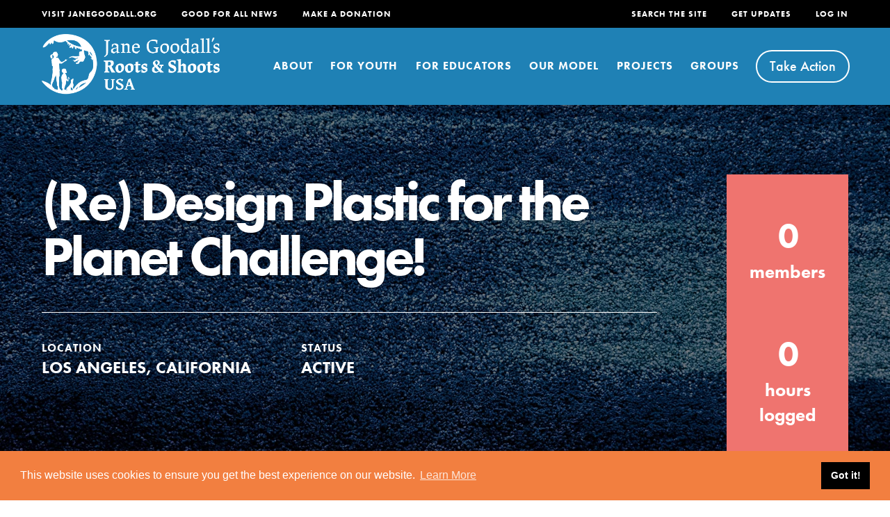

--- FILE ---
content_type: application/javascript; charset=UTF-8
request_url: https://rootsandshoots.org/wp-content/plugins/buddypress-moderation-tools/assets/js/ggpopover.js?ver=1.5.1
body_size: 4333
content:
+function ($) {
    'use strict';

    // CSS TRANSITION SUPPORT (Shoutout: http://www.modernizr.com/)
    // ============================================================

    function transitionEnd() {
        var el = document.createElement('gg')

        var transEndEventNames = {
            WebkitTransition: 'webkitTransitionEnd',
            MozTransition: 'transitionend',
            OTransition: 'oTransitionEnd otransitionend',
            transition: 'transitionend'
        }

        for (var name in transEndEventNames) {
            if (el.style[name] !== undefined) {
                return { end: transEndEventNames[name] }
            }
        }

        return false // explicit for ie8 (  ._.)
    }

    // http://blog.alexmaccaw.com/css-transitions
    $.fn.emulateTransitionEnd = function (duration) {
        var called = false
        var $el = this
        $(this).one('ggTransitionEnd', function () { called = true })
        var callback = function () { if (!called) $($el).trigger($.support.transition.end) }
        setTimeout(callback, duration)
        return this
    }

    $(function () {
        $.support.transition = transitionEnd()

        if (!$.support.transition) return

        $.event.special.ggTransitionEnd = {
            bindType: $.support.transition.end,
            delegateType: $.support.transition.end,
            handle: function (e) {
                if ($(e.target).is(this)) return e.handleObj.handler.apply(this, arguments)
            }
        }
    })

}(jQuery);

+function ($) {
    'use strict';

    // GGTOOLTIP PUBLIC CLASS DEFINITION
    // ===============================

    var ggTooltip = function (element, options) {
        this.type =
        this.options =
        this.enabled =
        this.timeout =
        this.hoverState =
        this.$element = null

        this.init('tooltip', element, options)
    }

    ggTooltip.VERSION = '2.0'

    ggTooltip.TRANSITION_DURATION = 150

    ggTooltip.DEFAULTS = {
        animation: true,
        placement: 'top',
        selector: false,
        template: '<div class="ggtooltip" role="tooltip"><div class="arrow-shadow"><div class="arrow"></div></div><div class="tooltip-inner"></div></div>',
        trigger: 'hover focus',
        title: '',
        delay: 0,
        html: false,
        container: false,
        viewport: {
            selector: 'body',
            padding: 0
        },
        backcolor: '#00ffcc',
        textcolor: '#000000',
        bordercolor: '#0066cc'
    }

    ggTooltip.prototype.init = function (type, element, options) {
        this.enabled = true
        this.type = type
        this.$element = $(element)
        this.options = this.getOptions(options)
        this.$viewport = this.options.viewport && $(this.options.viewport.selector || this.options.viewport)

        var triggers = this.options.trigger.split(' ')

        for (var i = triggers.length; i--;) {
            var trigger = triggers[i]

            if (trigger == 'click') {
                this.$element.on('click.' + this.type, this.options.selector, $.proxy(this.toggle, this))
            } else if (trigger != 'manual') {
                var eventIn = trigger == 'hover' ? 'mouseenter' : 'focusin'
                var eventOut = trigger == 'hover' ? 'mouseleave' : 'focusout'

                this.$element.on(eventIn + '.' + this.type, this.options.selector, $.proxy(this.enter, this))
                this.$element.on(eventOut + '.' + this.type, this.options.selector, $.proxy(this.leave, this))
            }
        }

        this.options.selector ?
          (this._options = $.extend({}, this.options, { trigger: 'manual', selector: '' })) :
          this.fixTitle()
    }

    ggTooltip.prototype.getDefaults = function () {
        return ggTooltip.DEFAULTS
    }

    ggTooltip.prototype.getOptions = function (options) {
        options = $.extend({}, this.getDefaults(), this.$element.data(), options)

        if (options.delay && typeof options.delay == 'number') {
            options.delay = {
                show: options.delay,
                hide: options.delay
            }
        }

        return options
    }

    ggTooltip.prototype.getDelegateOptions = function () {
        var options = {}
        var defaults = this.getDefaults()

        this._options && $.each(this._options, function (key, value) {
            if (defaults[key] != value) options[key] = value
        })

        return options
    }

    ggTooltip.prototype.enter = function (obj) {
        var self = obj instanceof this.constructor ?
            obj : $(obj.currentTarget).data('gg.' + this.type)

        if (self && self.$tip && self.$tip.is(':visible')) {
            self.hoverState = 'in'
            return
        }

        if (!self) {
            self = new this.constructor(obj.currentTarget, this.getDelegateOptions())
            $(obj.currentTarget).data('gg.' + this.type, self)
        }

        clearTimeout(self.timeout)

        self.hoverState = 'in'

        if (!self.options.delay || !self.options.delay.show) return self.show()

        self.timeout = setTimeout(function () {
            if (self.hoverState == 'in') self.show()
        }, self.options.delay.show)
    }

    ggTooltip.prototype.leave = function (obj) {
        var self = obj instanceof this.constructor ?
            obj : $(obj.currentTarget).data('gg.' + this.type)

        if (!self) {
            self = new this.constructor(obj.currentTarget, this.getDelegateOptions())
            $(obj.currentTarget).data('gg.' + this.type, self)
        }

        clearTimeout(self.timeout)

        self.hoverState = 'out'

        if (!self.options.delay || !self.options.delay.hide) return self.hide()

        self.timeout = setTimeout(function () {
            if (self.hoverState == 'out') self.hide()
        }, self.options.delay.hide)
    }

    ggTooltip.prototype.show = function () {
        var e = $.Event('show.gg.' + this.type)

        if (this.hasContent() && this.enabled) {
            this.$element.trigger(e)

            var inDom = $.contains(this.$element[0].ownerDocument.documentElement, this.$element[0])
            if (e.isDefaultPrevented() || !inDom) return
            var that = this

            var $tip = this.tip()

            var tipId = this.getUID(this.type)

            this.setContent()
            $tip.attr('id', tipId)
            this.$element.attr('aria-describedby', tipId)

            if (this.options.animation) $tip.addClass('fade')

            var placement = typeof this.options.placement == 'function' ?
              this.options.placement.call(this, $tip[0], this.$element[0]) :
              this.options.placement

            var autoToken = /\s?auto?\s?/i
            var autoPlace = autoToken.test(placement)
            if (autoPlace) placement = placement.replace(autoToken, '') || 'top'

            $tip
              .detach()
              .css({ top: 0, left: 0, display: 'block' })
              .addClass(placement)
              .data('gg.' + this.type, this)

            this.options.container ? $tip.appendTo(this.options.container) : $tip.insertAfter(this.$element)

            var pos = this.getPosition()
            var actualWidth = $tip[0].offsetWidth
            var actualHeight = $tip[0].offsetHeight

            if (autoPlace) {
                var orgPlacement = placement
                var $container = this.options.container ? $(this.options.container) : this.$element.parent()
                var containerDim = this.getPosition($container)

                placement = placement == 'bottom' && pos.bottom + actualHeight > containerDim.bottom ? 'top' :
                            placement == 'top' && pos.top - actualHeight < containerDim.top ? 'bottom' :
                            placement == 'right' && pos.right + actualWidth > containerDim.width ? 'left' :
                            placement == 'left' && pos.left - actualWidth < containerDim.left ? 'right' :
                            placement

                $tip
                  .removeClass(orgPlacement)
                  .addClass(placement)
            }

            var calculatedOffset = this.getCalculatedOffset(placement, pos, actualWidth, actualHeight)

            this.applyPlacement(calculatedOffset, placement)

            var complete = function () {
                var prevHoverState = that.hoverState
                that.$element.trigger('shown.gg.' + that.type)
                that.hoverState = null

                if (prevHoverState == 'out') that.leave(that)
            }

            $.support.transition && this.$tip.hasClass('fade') ?
              $tip
                .one('ggTransitionEnd', complete)
                .emulateTransitionEnd(ggTooltip.TRANSITION_DURATION) :
              complete()
        }
    }

    ggTooltip.prototype.applyPlacement = function (offset, placement) {
        var $tip = this.tip()
        var width = $tip[0].offsetWidth
        var height = $tip[0].offsetHeight

        // manually read margins because getBoundingClientRect includes difference
        var marginTop = parseInt($tip.css('margin-top'), 10)
        var marginLeft = parseInt($tip.css('margin-left'), 10)

        // we must check for NaN for ie 8/9
        if (isNaN(marginTop)) marginTop = 0
        if (isNaN(marginLeft)) marginLeft = 0

        offset.top = offset.top + marginTop
        offset.left = offset.left + marginLeft

        // $.fn.offset doesn't round pixel values
        // so we use setOffset directly with our own function B-0
        $.offset.setOffset($tip[0], $.extend({
            using: function (props) {
                $tip.css({
                    top: Math.round(props.top),
                    left: Math.round(props.left)
                })
            }
        }, offset), 0)

        $tip.addClass('in')

        // check to see if placing tip in new offset caused the tip to resize itself
        var actualWidth = $tip[0].offsetWidth
        var actualHeight = $tip[0].offsetHeight

        if (placement == 'top' && actualHeight != height) {
            offset.top = offset.top + height - actualHeight
        }

        var delta = this.getViewportAdjustedDelta(placement, offset, actualWidth, actualHeight)

        if (delta.left) offset.left += delta.left
        else offset.top += delta.top

        var isVertical = /top|bottom/.test(placement)
        var arrowDelta = isVertical ? delta.left * 2 - width + actualWidth : delta.top * 2 - height + actualHeight
        var arrowOffsetPosition = isVertical ? 'offsetWidth' : 'offsetHeight'

        $tip.offset(offset)
        this.replaceArrow(arrowDelta, $tip[0][arrowOffsetPosition], isVertical)
        this.setStyles(placement)
    }

    ggTooltip.prototype.replaceArrow = function (delta, dimension, isHorizontal) {
        if (delta > 0) {
            this.arrow()
              .css(isHorizontal ? 'left' : 'top', 50 * (1 - delta / dimension) + '%')
              .css(isHorizontal ? 'top' : 'left', '')

            this.arrowShadow()
              .css(isHorizontal ? 'left' : 'top', 50 * (1 - delta / dimension) + '%')
              .css(isHorizontal ? 'top' : 'left', '')
        }
    }

    ggTooltip.prototype.setContent = function () {
        var $tip = this.tip()
        var title = this.getTitle()

        $tip.find('.tooltip-inner')[this.options.html ? 'html' : 'text'](title)
        $tip.removeClass('fade in top bottom left right')
    }

    ggTooltip.prototype.setStyles = function (placement) {
        var $tip = this.tip()

        $tip.find('.tooltip-inner').css({ 'background': this.options.backcolor, 'color': this.options.textcolor, 'border-color': this.options.bordercolor });
        $tip.find('.arrow').css('border-' + placement + '-color', this.options.backcolor);
        $tip.find('.arrow-shadow').css('border-' + placement + '-color', this.options.bordercolor);
    }

    ggTooltip.prototype.hide = function (callback) {
        var that = this
        var $tip = this.tip()
        var e = $.Event('hide.gg.' + this.type)

        function complete() {
            if (that.hoverState != 'in') $tip.detach()
            that.$element
              .removeAttr('aria-describedby')
              .trigger('hidden.gg.' + that.type)
            callback && callback()
        }

        this.$element.trigger(e)

        if (e.isDefaultPrevented()) return

        $tip.removeClass('in')

        $.support.transition && this.$tip.hasClass('fade') ?
          $tip
            .one('ggTransitionEnd', complete)
            .emulateTransitionEnd(ggTooltip.TRANSITION_DURATION) :
          complete()

        this.hoverState = null

        return this
    }

    ggTooltip.prototype.fixTitle = function () {
        var $e = this.$element
        if ($e.attr('title') || typeof ($e.attr('data-original-title')) != 'string') {
            $e.attr('data-original-title', $e.attr('title') || '').attr('title', '')
        }
    }

    ggTooltip.prototype.hasContent = function () {
        return this.getTitle()
    }

    ggTooltip.prototype.getPosition = function ($element) {
        $element = $element || this.$element

        var el = $element[0]
        var isBody = el.tagName == 'BODY'

        var elRect = el.getBoundingClientRect()
        if (elRect.width == null) {
            // width and height are missing in IE8, so compute them manually; see https://github.com/twbs/bootstrap/issues/14093
            elRect = $.extend({}, elRect, { width: elRect.right - elRect.left, height: elRect.bottom - elRect.top })
        }
        var elOffset = isBody ? { top: 0, left: 0 } : $element.offset()
        var scroll = { scroll: isBody ? document.documentElement.scrollTop || document.body.scrollTop : $element.scrollTop() }
        var outerDims = isBody ? { width: $(window).width(), height: $(window).height() } : null

        return $.extend({}, elRect, scroll, outerDims, elOffset)
    }

    ggTooltip.prototype.getCalculatedOffset = function (placement, pos, actualWidth, actualHeight) {
        return placement == 'bottom' ? { top: pos.top + pos.height, left: pos.left + pos.width / 2 - actualWidth / 2 } :
               placement == 'top' ? { top: pos.top - actualHeight, left: pos.left + pos.width / 2 - actualWidth / 2 } :
               placement == 'left' ? { top: pos.top + pos.height / 2 - actualHeight / 2, left: pos.left - actualWidth } :
            /* placement == 'right' */ { top: pos.top + pos.height / 2 - actualHeight / 2, left: pos.left + pos.width }

    }

    ggTooltip.prototype.getViewportAdjustedDelta = function (placement, pos, actualWidth, actualHeight) {
        var delta = { top: 0, left: 0 }
        if (!this.$viewport) return delta

        var viewportPadding = this.options.viewport && this.options.viewport.padding || 0
        var viewportDimensions = this.getPosition(this.$viewport)

        if (/right|left/.test(placement)) {
            var topEdgeOffset = pos.top - viewportPadding - viewportDimensions.scroll
            var bottomEdgeOffset = pos.top + viewportPadding - viewportDimensions.scroll + actualHeight
            if (topEdgeOffset < viewportDimensions.top) { // top overflow
                delta.top = viewportDimensions.top - topEdgeOffset
            } else if (bottomEdgeOffset > viewportDimensions.top + viewportDimensions.height) { // bottom overflow
                delta.top = viewportDimensions.top + viewportDimensions.height - bottomEdgeOffset
            }
        } else {
            var leftEdgeOffset = pos.left - viewportPadding
            var rightEdgeOffset = pos.left + viewportPadding + actualWidth
            if (leftEdgeOffset < viewportDimensions.left) { // left overflow
                delta.left = viewportDimensions.left - leftEdgeOffset
            } else if (rightEdgeOffset > viewportDimensions.width) { // right overflow
                delta.left = viewportDimensions.left + viewportDimensions.width - rightEdgeOffset
            }
        }

        return delta
    }

    ggTooltip.prototype.getTitle = function () {
        var title
        var $e = this.$element
        var o = this.options

        title = $e.attr('data-original-title')
          || (typeof o.title == 'function' ? o.title.call($e[0]) : o.title)

        return title
    }

    ggTooltip.prototype.getUID = function (prefix) {
        do prefix += ~~(Math.random() * 1000000)
        while (document.getElementById(prefix))
        return prefix
    }

    ggTooltip.prototype.tip = function () {
        return (this.$tip = this.$tip || $(this.options.template))
    }

    ggTooltip.prototype.arrow = function () {
        return (this.$arrow = this.$arrow || this.tip().find('.arrow'))
    }

    ggTooltip.prototype.arrowShadow = function () {
        return (this.$arrowShadow = this.$arrowShadow || this.tip().find('.arrow-shadow'))
    }

    ggTooltip.prototype.enable = function () {
        this.enabled = true
    }

    ggTooltip.prototype.disable = function () {
        this.enabled = false
    }

    ggTooltip.prototype.toggleEnabled = function () {
        this.enabled = !this.enabled
    }

    ggTooltip.prototype.toggle = function (e) {
        var self = this
        if (e) {
            self = $(e.currentTarget).data('gg.' + this.type)
            if (!self) {
                self = new this.constructor(e.currentTarget, this.getDelegateOptions())
                $(e.currentTarget).data('gg.' + this.type, self)
            }
        }

        self.tip().hasClass('in') ? self.leave(self) : self.enter(self)
    }

    ggTooltip.prototype.destroy = function () {
        var that = this
        clearTimeout(this.timeout)
        this.hide(function () {
            that.$element.off('.' + that.type).removeData('gg.' + that.type)
        })
    }


    // GGTOOLTIP PLUGIN DEFINITION
    // =========================

    function Plugin(option) {
        return this.each(function () {
            var $this = $(this)
            var data = $this.data('gg.tooltip')
            var options = typeof option == 'object' && option

            if (!data && option == 'destroy') return
            if (!data) $this.data('gg.tooltip', (data = new ggTooltip(this, options)))
            if (typeof option == 'string') data[option]()
        })
    }

    var old = $.fn.ggtooltip

    $.fn.ggtooltip = Plugin
    $.fn.ggtooltip.Constructor = ggTooltip


    // GGTOOLTIP NO CONFLICT
    // ===================

    $.fn.ggtooltip.noConflict = function () {
        $.fn.ggtooltip = old
        return this
    }

}(jQuery);

+function ($) {
  'use strict';

  // GGPOPOVER PUBLIC CLASS DEFINITION
  // ===============================

  var ggPopover = function (element, options) {
    this.init('popover', element, options)
  }

  if (!$.fn.ggtooltip) throw new Error('ggPopover requires ggtooltip.js')

  ggPopover.VERSION  = '1.0'

  ggPopover.DEFAULTS = $.extend({}, $.fn.ggtooltip.Constructor.DEFAULTS, {
      placement: 'right',
      trigger: 'click',
      content: '',
      template: '<div class="ggpopover" role="tooltip"><div class="arrow"><div class="after"></div></div><h3 class="popover-title"></h3><div class="popover-content"></div></div>',
      titleBackcolor: '#f7f7f7',
      titleBordercolor: '#ebebeb',
      titleTextcolor: '#000000',
      contentBackcolor: '#ffffff',
      contentTextcolor: '#000000',
      bordercolor: '#cccccc',
      arrowcolor: '#ffffff'
  })


  // NOTE: GGPOPOVER EXTENDS ggtooltip.js
  // ================================

  ggPopover.prototype = $.extend({}, $.fn.ggtooltip.Constructor.prototype)

  ggPopover.prototype.constructor = ggPopover

  ggPopover.prototype.getDefaults = function () {
    return ggPopover.DEFAULTS
  }

  ggPopover.prototype.setContent = function () {
    var $tip    = this.tip()
    var title   = this.getTitle()
    var content = this.getContent()

    $tip.find('.popover-title')[this.options.html ? 'html' : 'text'](title)
    $tip.find('.popover-content').children().detach().end()[ // we use append for html objects to maintain js events
      this.options.html ? (typeof content == 'string' ? 'html' : 'append') : 'text'
    ](content)

    $tip.removeClass('fade top bottom left right in')

    // IE8 doesn't accept hiding via the `:empty` pseudo selector, we have to do
    // this manually by checking the contents.
    if (!$tip.find('.popover-title').html()) $tip.find('.popover-title').hide()
  }

  ggPopover.prototype.setStyles = function (placement) {
      var $tip = this.tip()
      var title = this.getTitle()

      $tip.find('.popover-title').css({ 'background-color': this.options.titleBackcolor, 'color': this.options.titleTextcolor, 'border-bottom-color': this.options.titleBordercolor });
      $tip.find('.popover-content').css({ 'background-color': this.options.contentBackcolor, 'color': this.options.contentTextcolor });
      $tip.find('.arrow').css('border-' + placement + '-color', this.options.bordercolor);
      $tip.find('.arrow > .after').css('border-' + placement + '-color', this.options.arrowcolor);
      $tip.css({ 'border-color': this.options.bordercolor });
      
  }

  ggPopover.prototype.hasContent = function () {
    return this.getTitle() || this.getContent()
  }

  ggPopover.prototype.getContent = function () {
    var $e = this.$element
    var o  = this.options

    return $e.attr('data-content')
      || (typeof o.content == 'function' ?
            o.content.call($e[0]) :
            o.content)
  }

  ggPopover.prototype.arrow = function () {
    return (this.$arrow = this.$arrow || this.tip().find('.arrow'))
  }

  ggPopover.prototype.tip = function () {
    if (!this.$tip) this.$tip = $(this.options.template)
    return this.$tip
  }


  // GGPOPOVER PLUGIN DEFINITION
  // =========================

  function Plugin(option) {
    return this.each(function () {
      var $this   = $(this)
      var data    = $this.data('gg.popover')
      var options = typeof option == 'object' && option

      if (!data && option == 'destroy') return
      if (!data) $this.data('gg.popover', (data = new ggPopover(this, options)))
      if (typeof option == 'string') data[option]()
    })
  }

  var old = $.fn.ggpopover

  $.fn.ggpopover             = Plugin
  $.fn.ggpopover.Constructor = ggPopover


  // GGPOPOVER NO CONFLICT
  // ===================

  $.fn.ggpopover.noConflict = function () {
    $.fn.ggpopover = old
    return this
  }

}(jQuery);


--- FILE ---
content_type: image/svg+xml
request_url: https://rootsandshoots.org/wp-content/themes/roots-and-shoots-theme/images/icon-Sustainability.svg
body_size: 812
content:
<svg version="1.1" id="Layer_1" xmlns="http://www.w3.org/2000/svg" x="0" y="0" viewBox="0 0 110 110" xml:space="preserve"><style>.st2{fill:#fff}</style><path fill="none" stroke="#fff" stroke-width="4.5" stroke-linecap="round" stroke-linejoin="round" stroke-miterlimit="10" d="M17.86 61.08h13.21V84.9H17.86z"/><path d="M106.23 65.3c-2.63-5.33-8.18-8.76-14.13-8.72-2.06.01-4.06.42-5.97 1.22l-12.69 5.34c.22-.86.35-1.76.35-2.69-.01-.96.03-1.8.08-2.52 5.46-.98 12.42-3.2 16.96-8.18 6.75-7.39 8.3-21.31 8.54-24.03.29-3.28-1.01-6.54-3.47-8.72a10.38 10.38 0 00-6.96-2.61c-.71 0-1.41.08-2.11.23-4.67 1-15.83 3.88-21.97 9.73-.5-.9-.99-1.65-1.44-2.24-6-8.02-19.38-12.14-21.99-12.88-.95-.27-1.93-.41-2.92-.4-2.27.01-4.51.79-6.3 2.17-2.6 2.01-4.12 5.17-4.05 8.47.11 5.01.92 17.43 6.16 24.42 1.03 1.37 4.41 5.26 11.59 8.56-.13 0-.26-.01-.39-.01-1.52.01-3.02.23-4.46.64l-6.45 1.78A10.425 10.425 0 0028 52.54l-14.18.09c-5.72.05-10.36 4.75-10.33 10.49l.15 25.55c.03 5.74 4.74 10.39 10.48 10.35l14.18-.09c2.14-.01 4.13-.68 5.78-1.8l17.24 5.12c2.56.76 5.2 1.14 7.86 1.12 4.16-.03 8.34-1.04 12.07-2.95l27.47-14a15.73 15.73 0 008.14-8.76c1.5-4 1.27-8.52-.63-12.36z" fill="#0c83bb"/><path class="st2" d="M98.87 68.93a7.444 7.444 0 00-9.56-3.56l-19.2 8.08a7.215 7.215 0 00-4.32-5.16l-17.03-7.02c-1.74-.71-3.69-.8-5.45-.28L31 64.39h-.71l-.01-1.43c-.01-1.22-1-2.2-2.22-2.2l-14.18.09c-1.22.01-2.2 1-2.2 2.22l.15 25.55c.01 1.22 1 2.2 2.22 2.2l14.18-.09c1.22-.01 2.2-1 2.2-2.22v-.72l.98-.01 22.24 6.61c1.8.53 3.64.79 5.47.78 2.89-.02 5.76-.71 8.39-2.05l27.65-14.1a7.47 7.47 0 004-4.22c.72-1.9.61-4.04-.29-5.87zm-72.85 17.4l-9.76.06-.13-21.14 9.76-.06.13 21.14zm69.01-13.06c-.29.79-.88 1.4-1.66 1.73L65.51 89.2a14.265 14.265 0 01-10.59.97l-22.87-6.8-1.63.01-.09-14.57 1.29-.01 12.91-3.56c.84-.25 1.75-.21 2.56.12l17.03 7.02c1.43.58 2.12 2.22 1.54 3.65a2.806 2.806 0 01-3.65 1.54l-16.45-6.7a2.209 2.209 0 10-1.67 4.09l16.45 6.7c.9.37 1.84.54 2.75.53 2.52-.02 4.92-1.36 6.21-3.61l21.72-9.14c1.47-.62 3.17.02 3.88 1.45.38.75.42 1.59.13 2.38z"/><path class="st2" d="M56.11 47.41c1.73 2.57 5.03 8.22 5.05 11.93 0 .04.01.08.01.12-.01.35-.01.7-.01 1.07.01 1.22 1 2.2 2.22 2.2 1.22 0 2.2-1 2.2-2.22-.03-5.45.91-8.48 1.66-10.04 2.24-.12 12.71-.96 17.53-6.24 5.17-5.66 6.38-18.67 6.43-19.22.06-.7-.21-1.39-.74-1.85-.52-.46-1.24-.65-1.92-.51-1.41.3-13.87 3.07-18.49 8.13-.46.51-4.36 5.06-5.35 15.5-.57.65-1.34 1.77-2.01 3.59a51.445 51.445 0 00-2.92-4.94c.36-2.97 1.11-12.52-2.91-17.89-4.59-6.14-17.14-9.76-17.67-9.91-.67-.19-1.4-.05-1.95.38-.56.43-.87 1.1-.86 1.8.03 1.44.42 14.2 4.52 19.69.42.55 4.4 5.52 15.21 8.41zm17.2-13.65c2.42-2.65 8.76-4.84 13.08-6.03-.69 4.27-2.21 10.59-4.88 13.52-2.64 2.89-8.48 4.16-12.29 4.62.48-3.76 1.68-9.47 4.09-12.11zm-19.99-4.08c2.35 3.14 2.5 9.11 2.23 12.94-3.59-1.18-8.98-3.43-11.12-6.29-2.15-2.87-3.11-9.51-3.47-13.98 4.07 1.49 9.99 4.17 12.36 7.33z"/></svg>